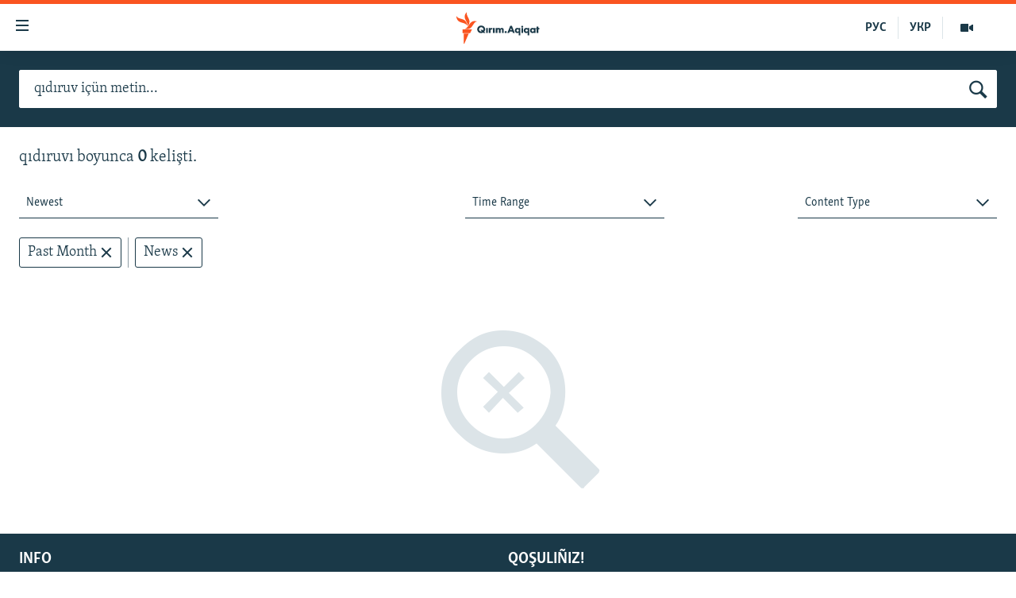

--- FILE ---
content_type: text/html; charset=utf-8
request_url: https://ktat.krymr.com/s?tab=news&pi=1&r=month&pp=10
body_size: 7829
content:

<!DOCTYPE html>
<html lang="crh" dir="ltr" class="no-js">
<head>
<link href="/Content/responsive/RFE/crh-CRI/RFE-crh-CRI.css?&amp;av=0.0.0.0&amp;cb=370" rel="stylesheet"/>
<script src="https://tags.krymr.com/rferl-pangea/prod/utag.sync.js"></script> <script type='text/javascript' src='https://www.youtube.com/iframe_api' async></script>
<script type="text/javascript">
//a general 'js' detection, must be on top level in <head>, due to CSS performance
document.documentElement.className = "js";
var cacheBuster = "370";
var appBaseUrl = "/";
var imgEnhancerBreakpoints = [0, 144, 256, 408, 650, 1023, 1597];
var isLoggingEnabled = false;
var isPreviewPage = false;
var isLivePreviewPage = false;
if (!isPreviewPage) {
window.RFE = window.RFE || {};
window.RFE.cacheEnabledByParam = window.location.href.indexOf('nocache=1') === -1;
const url = new URL(window.location.href);
const params = new URLSearchParams(url.search);
// Remove the 'nocache' parameter
params.delete('nocache');
// Update the URL without the 'nocache' parameter
url.search = params.toString();
window.history.replaceState(null, '', url.toString());
} else {
window.addEventListener('load', function() {
const links = window.document.links;
for (let i = 0; i < links.length; i++) {
links[i].href = '#';
links[i].target = '_self';
}
})
}
var pwaEnabled = false;
var swCacheDisabled;
</script>
<meta charset="utf-8" />
<title>Qıdıruv neticesi - , News, page 1, Past Month</title>
<meta name="description" content="" />
<meta name="keywords" content="" />
<meta name="viewport" content="width=device-width, initial-scale=1.0" />
<meta name="robots" content="noindex">
<meta http-equiv="X-UA-Compatible" content="IE=edge" />
<meta name="robots" content="max-image-preview:large">
<meta name="apple-mobile-web-app-title" content="RFE/RL" />
<meta name="apple-mobile-web-app-status-bar-style" content="black" />
<meta name="apple-itunes-app" content="app-id=1561597038" />
<script src="/Scripts/responsive/infographics.b?v=dVbZ-Cza7s4UoO3BqYSZdbxQZVF4BOLP5EfYDs4kqEo1&amp;av=0.0.0.0&amp;cb=370"></script>
<script src="/Scripts/responsive/loader.b?v=Q26XNwrL6vJYKjqFQRDnx01Lk2pi1mRsuLEaVKMsvpA1&amp;av=0.0.0.0&amp;cb=370"></script>
<link rel="icon" type="image/svg+xml" href="/Content/responsive/RFE/img/webApp/favicon.svg" />
<link rel="alternate icon" href="/Content/responsive/RFE/img/webApp/favicon.ico" />
<link rel="mask-icon" color="#ea6903" href="/Content/responsive/RFE/img/webApp/favicon_safari.svg" />
<link rel="apple-touch-icon" sizes="152x152" href="/Content/responsive/RFE/img/webApp/ico-152x152.png" />
<link rel="apple-touch-icon" sizes="144x144" href="/Content/responsive/RFE/img/webApp/ico-144x144.png" />
<link rel="apple-touch-icon" sizes="114x114" href="/Content/responsive/RFE/img/webApp/ico-114x114.png" />
<link rel="apple-touch-icon" sizes="72x72" href="/Content/responsive/RFE/img/webApp/ico-72x72.png" />
<link rel="apple-touch-icon-precomposed" href="/Content/responsive/RFE/img/webApp/ico-57x57.png" />
<link rel="icon" sizes="192x192" href="/Content/responsive/RFE/img/webApp/ico-192x192.png" />
<link rel="icon" sizes="128x128" href="/Content/responsive/RFE/img/webApp/ico-128x128.png" />
<meta name="msapplication-TileColor" content="#ffffff" />
<meta name="msapplication-TileImage" content="/Content/responsive/RFE/img/webApp/ico-144x144.png" />
<link rel="preload" href="/Content/responsive/fonts/Skolar-Lt_Latin_v2.woff" type="font/woff" as="font" crossorigin="anonymous" />
<link rel="alternate" type="application/rss+xml" title="RFE/RL - Top Stories [RSS]" href="/api/" />
<link rel="sitemap" type="application/rss+xml" href="/sitemap.xml" />
</head>
<body class=" nav-no-loaded cc_theme pg-srch nojs-images ">
<script type="text/javascript" >
var analyticsData = {url:"",property_id:"508",page_title:"Qıdıruv neticesi - , News, page 1, Past Month",page_type:"search",content_type:"index",subcontent_type:"search",last_modified:"2026-01-21 22:21:50Z",pub_datetime:"2026-01-21 22:21:50Z",section:"search",domain:"ktat.krymr.com",language:"Tatar",language_service:"RFERL Crimea",platform:"web",copied:"no",copied_article:"",copied_title:"",runs_js:"Yes",cms_release:"8.44.0.0.370",enviro_type:"prod",slug:"",entity:"RFE",short_language_service:"CRI",platform_short:"W",page_name:"Qıdıruv neticesi - , News, page 1, Past Month",search_keyword:"",search_results:"No",search_results_count:"0",search_results_filter:"news-month-newest"};
</script>
<noscript><iframe src="https://www.googletagmanager.com/ns.html?id=GTM-WXZBPZ" height="0" width="0" style="display:none;visibility:hidden"></iframe></noscript><script type="text/javascript" data-cookiecategory="analytics">
var gtmEventObject = Object.assign({}, analyticsData, {event: 'page_meta_ready'});window.dataLayer = window.dataLayer || [];window.dataLayer.push(gtmEventObject);
if (top.location === self.location) { //if not inside of an IFrame
var renderGtm = "true";
if (renderGtm === "true") {
(function(w,d,s,l,i){w[l]=w[l]||[];w[l].push({'gtm.start':new Date().getTime(),event:'gtm.js'});var f=d.getElementsByTagName(s)[0],j=d.createElement(s),dl=l!='dataLayer'?'&l='+l:'';j.async=true;j.src='//www.googletagmanager.com/gtm.js?id='+i+dl;f.parentNode.insertBefore(j,f);})(window,document,'script','dataLayer','GTM-WXZBPZ');
}
}
</script>
<!--Analytics tag js version start-->
<script type="text/javascript" data-cookiecategory="analytics">
var utag_data = Object.assign({}, analyticsData, {});
if(typeof(TealiumTagFrom)==='function' && typeof(TealiumTagSearchKeyword)==='function') {
var utag_from=TealiumTagFrom();var utag_searchKeyword=TealiumTagSearchKeyword();
if(utag_searchKeyword!=null && utag_searchKeyword!=='' && utag_data["search_keyword"]==null) utag_data["search_keyword"]=utag_searchKeyword;if(utag_from!=null && utag_from!=='') utag_data["from"]=TealiumTagFrom();}
if(window.top!== window.self&&utag_data.page_type==="snippet"){utag_data.page_type = 'iframe';}
try{if(window.top!==window.self&&window.self.location.hostname===window.top.location.hostname){utag_data.platform = 'self-embed';utag_data.platform_short = 'se';}}catch(e){if(window.top!==window.self&&window.self.location.search.includes("platformType=self-embed")){utag_data.platform = 'cross-promo';utag_data.platform_short = 'cp';}}
(function(a,b,c,d){ a="https://tags.krymr.com/rferl-pangea/prod/utag.js"; b=document;c="script";d=b.createElement(c);d.src=a;d.type="text/java"+c;d.async=true; a=b.getElementsByTagName(c)[0];a.parentNode.insertBefore(d,a); })();
</script>
<!--Analytics tag js version end-->
<!-- Analytics tag management NoScript -->
<noscript>
<img style="position: absolute; border: none;" src="https://ssc.krymr.com/b/ss/bbgprod,bbgentityrferl/1/G.4--NS/342013387?pageName=rfe%3acri%3aw%3asearch%3aq%c4%b1d%c4%b1ruv%20neticesi%20-%20%2c%20news%2c%20page%201%2c%20past%20month&amp;c6=q%c4%b1d%c4%b1ruv%20neticesi%20-%20%2c%20news%2c%20page%201%2c%20past%20month&amp;v36=8.44.0.0.370&amp;v6=D=c6&amp;g=https%3a%2f%2fktat.krymr.com&amp;c1=D=g&amp;v1=D=g&amp;events=event1&amp;c16=rferl%20crimea&amp;v16=D=c16&amp;ch=search&amp;c15=tatar&amp;v15=D=c15&amp;c4=index&amp;v4=D=c4&amp;v20=no&amp;c17=web&amp;v17=D=c17&amp;mcorgid=518abc7455e462b97f000101%40adobeorg&amp;server=ktat.krymr.com&amp;pageType=D=c4&amp;ns=bbg&amp;v29=D=server&amp;v25=rfe&amp;v30=508&amp;v105=D=User-Agent " alt="analytics" width="1" height="1" /></noscript>
<!-- End of Analytics tag management NoScript -->
<!--*** Accessibility links - For ScreenReaders only ***-->
<section>
<div class="sr-only">
<h2>Link a&#231;ıqlığı</h2>
<ul>
<li><a href="#content" data-disable-smooth-scroll="1">Esas m&#252;ndericege qaytmaq</a></li>
<li><a href="#navigation" data-disable-smooth-scroll="1">Baş navigatsiyağa qaytmaq</a></li>
<li><a href="#txtHeaderSearch" data-disable-smooth-scroll="1">Qıdıruvğa qaytmaq</a></li>
</ul>
</div>
</section>
<div dir="ltr">
<div id="page">
<aside>
<div class="ctc-message pos-fix">
<div class="ctc-message__inner">Link has been copied to clipboard</div>
</div>
</aside>
<div class="hdr-20 hdr-20--big">
<div class="hdr-20__inner">
<div class="hdr-20__max pos-rel">
<div class="hdr-20__side hdr-20__side--primary d-flex">
<label data-for="main-menu-ctrl" data-switcher-trigger="true" data-switch-target="main-menu-ctrl" class="burger hdr-trigger pos-rel trans-trigger" data-trans-evt="click" data-trans-id="menu">
<span class="ico ico-close hdr-trigger__ico hdr-trigger__ico--close burger__ico burger__ico--close"></span>
<span class="ico ico-menu hdr-trigger__ico hdr-trigger__ico--open burger__ico burger__ico--open"></span>
</label>
<div class="menu-pnl pos-fix trans-target" data-switch-target="main-menu-ctrl" data-trans-id="menu">
<div class="menu-pnl__inner">
<nav class="main-nav menu-pnl__item menu-pnl__item--first">
<ul class="main-nav__list accordeon" data-analytics-tales="false" data-promo-name="link" data-location-name="nav,secnav">
<li class="main-nav__item">
<a class="main-nav__item-name main-nav__item-name--link" href="/z/16913" title="HABERLER" data-item-name="news-tt" >HABERLER</a>
</li>
<li class="main-nav__item">
<a class="main-nav__item-name main-nav__item-name--link" href="/z/16921" title="SİYASET" data-item-name="politics-tt" >SİYASET</a>
</li>
<li class="main-nav__item">
<a class="main-nav__item-name main-nav__item-name--link" href="/z/16999" title="İQTİSADİYAT" data-item-name="economy-tt" >İQTİSADİYAT</a>
</li>
<li class="main-nav__item">
<a class="main-nav__item-name main-nav__item-name--link" href="/z/16922" title="CEMİYET" data-item-name="society-tt" >CEMİYET</a>
</li>
<li class="main-nav__item">
<a class="main-nav__item-name main-nav__item-name--link" href="/z/16923" title="MEDENİYET" data-item-name="culture-tt" >MEDENİYET</a>
</li>
<li class="main-nav__item">
<a class="main-nav__item-name main-nav__item-name--link" href="/z/16920" title="İNSAN AQLARI" data-item-name="human-right-crimea-tt" >İNSAN AQLARI</a>
</li>
<li class="main-nav__item">
<a class="main-nav__item-name main-nav__item-name--link" href="/z/16925" title="VİDEO" data-item-name="video-tt" >VİDEO</a>
</li>
<li class="main-nav__item">
<a class="main-nav__item-name main-nav__item-name--link" href="/z/16926" title="S&#220;RET" data-item-name="photogallry-tt" >S&#220;RET</a>
</li>
<li class="main-nav__item">
<a class="main-nav__item-name main-nav__item-name--link" href="/z/16927" title="BLOGLAR" data-item-name="blogs-tt" >BLOGLAR</a>
</li>
<li class="main-nav__item">
<a class="main-nav__item-name main-nav__item-name--link" href="/z/16914" title="FİKİR" data-item-name="opinion-tt" >FİKİR</a>
</li>
</ul>
</nav>
<div class="menu-pnl__item">
<a href="https://ru.krymr.com" class="menu-pnl__item-link" alt="Русский">Русский</a>
<a href="https://ua.krymr.com" class="menu-pnl__item-link" alt="Українською">Українською</a>
</div>
<div class="menu-pnl__item menu-pnl__item--social">
<h5 class="menu-pnl__sub-head">Qoşulı&#241;ız!</h5>
<a href="https://facebook.com/krymrealii" title="Biz FaceBook saytındamız" data-analytics-text="follow_on_facebook" class="btn btn--rounded btn--social-inverted menu-pnl__btn js-social-btn btn-facebook" target="_blank" rel="noopener">
<span class="ico ico-facebook-alt ico--rounded"></span>
</a>
<a href="https://twitter.com/krymrealii" title="Biz Twitter saytındamız" data-analytics-text="follow_on_twitter" class="btn btn--rounded btn--social-inverted menu-pnl__btn js-social-btn btn-twitter" target="_blank" rel="noopener">
<span class="ico ico-twitter ico--rounded"></span>
</a>
<a href="https://www.youtube.com/channel/UCTxc3zFdloSLhqPd6mfIMKA" title="Youtube saytında qoşulı&#241;ız" data-analytics-text="follow_on_youtube" class="btn btn--rounded btn--social-inverted menu-pnl__btn js-social-btn btn-youtube" target="_blank" rel="noopener">
<span class="ico ico-youtube ico--rounded"></span>
</a>
<a href="https://soundcloud.com/podcasts-krym-realii" title="Biz SoundCloud saytındamız" data-analytics-text="follow_on_soundcloud" class="btn btn--rounded btn--social-inverted menu-pnl__btn js-social-btn btn-soundcloud" target="_blank" rel="noopener">
<span class="ico ico-soundcloud ico--rounded"></span>
</a>
<a href="https://www.instagram.com/" title="Instagramda bizni taqip eti&#241;iz" data-analytics-text="follow_on_instagram" class="btn btn--rounded btn--social-inverted menu-pnl__btn js-social-btn btn-instagram" target="_blank" rel="noopener">
<span class="ico ico-instagram ico--rounded"></span>
</a>
</div>
<div class="menu-pnl__item">
<a href="/navigation/allsites" class="menu-pnl__item-link">
<span class="ico ico-languages "></span>
RFE/RS b&#252;t&#252;n saytları
</a>
</div>
</div>
</div>
<label data-for="top-search-ctrl" data-switcher-trigger="true" data-switch-target="top-search-ctrl" class="top-srch-trigger hdr-trigger">
<span class="ico ico-close hdr-trigger__ico hdr-trigger__ico--close top-srch-trigger__ico top-srch-trigger__ico--close"></span>
<span class="ico ico-search hdr-trigger__ico hdr-trigger__ico--open top-srch-trigger__ico top-srch-trigger__ico--open"></span>
</label>
<div class="srch-top srch-top--in-header" data-switch-target="top-search-ctrl">
<div class="container">
<form action="/s" class="srch-top__form srch-top__form--in-header" id="form-topSearchHeader" method="get" role="search"><label for="txtHeaderSearch" class="sr-only">Qıdırmaq</label>
<input type="text" id="txtHeaderSearch" name="k" placeholder="qıdıruv i&#231;&#252;n metin..." accesskey="s" value="" class="srch-top__input analyticstag-event" onkeydown="if (event.keyCode === 13) { FireAnalyticsTagEventOnSearch('search', $dom.get('#txtHeaderSearch')[0].value) }" />
<button title="Qıdırmaq" type="submit" class="btn btn--top-srch analyticstag-event" onclick="FireAnalyticsTagEventOnSearch('search', $dom.get('#txtHeaderSearch')[0].value) ">
<span class="ico ico-search"></span>
</button></form>
</div>
</div>
<a href="/" class="main-logo-link">
<img src="/Content/responsive/RFE/crh-CRI/img/logo-compact.svg" class="main-logo main-logo--comp" alt="site logo">
<img src="/Content/responsive/RFE/crh-CRI/img/logo.svg" class="main-logo main-logo--big" alt="site logo">
</a>
</div>
<div class="hdr-20__side hdr-20__side--secondary d-flex">
<a href="/z/16925" title="Video" class="hdr-20__secondary-item" data-item-name="video">
<span class="ico ico-video hdr-20__secondary-icon"></span>
</a>
<a href="https://ua.krymr.com" title="УКР" class="hdr-20__secondary-item hdr-20__secondary-item--lang" data-item-name="satellite">
УКР
</a>
<a href="https://ru.krymr.com" title="РУС" class="hdr-20__secondary-item hdr-20__secondary-item--lang" data-item-name="satellite">
РУС
</a>
<a href="/s" title="Qıdırmaq" class="hdr-20__secondary-item hdr-20__secondary-item--search" data-item-name="search">
<span class="ico ico-search hdr-20__secondary-icon hdr-20__secondary-icon--search"></span>
</a>
<div class="srch-bottom">
<form action="/s" class="srch-bottom__form d-flex" id="form-bottomSearch" method="get" role="search"><label for="txtSearch" class="sr-only">Qıdırmaq</label>
<input type="search" id="txtSearch" name="k" placeholder="qıdıruv i&#231;&#252;n metin..." accesskey="s" value="" class="srch-bottom__input analyticstag-event" onkeydown="if (event.keyCode === 13) { FireAnalyticsTagEventOnSearch('search', $dom.get('#txtSearch')[0].value) }" />
<button title="Qıdırmaq" type="submit" class="btn btn--bottom-srch analyticstag-event" onclick="FireAnalyticsTagEventOnSearch('search', $dom.get('#txtSearch')[0].value) ">
<span class="ico ico-search"></span>
</button></form>
</div>
</div>
<img src="/Content/responsive/RFE/crh-CRI/img/logo-print.gif" class="logo-print" alt="site logo">
<img src="/Content/responsive/RFE/crh-CRI/img/logo-print_color.png" class="logo-print logo-print--color" alt="site logo">
</div>
</div>
</div>
<script>
if (document.body.className.indexOf('pg-home') > -1) {
var nav2In = document.querySelector('.hdr-20__inner');
var nav2Sec = document.querySelector('.hdr-20__side--secondary');
var secStyle = window.getComputedStyle(nav2Sec);
if (nav2In && window.pageYOffset < 150 && secStyle['position'] !== 'fixed') {
nav2In.classList.add('hdr-20__inner--big')
}
}
</script>
<div class="c-hlights c-hlights--breaking c-hlights--no-item" data-hlight-display="mobile,desktop">
<div class="c-hlights__wrap container p-0">
<div class="c-hlights__nav">
<a role="button" href="#" title="Og&#252;ndeki">
<span class="ico ico-chevron-backward m-0"></span>
<span class="sr-only">Og&#252;ndeki</span>
</a>
<a role="button" href="#" title="Nevbetteki">
<span class="ico ico-chevron-forward m-0"></span>
<span class="sr-only">Nevbetteki</span>
</a>
</div>
<span class="c-hlights__label">
<span class="">Saatnı&#241; esas haberi</span>
<span class="switcher-trigger">
<label data-for="more-less-1" data-switcher-trigger="true" class="switcher-trigger__label switcher-trigger__label--more p-b-0" title="Daa kostermek">
<span class="ico ico-chevron-down"></span>
</label>
<label data-for="more-less-1" data-switcher-trigger="true" class="switcher-trigger__label switcher-trigger__label--less p-b-0" title="Show less">
<span class="ico ico-chevron-up"></span>
</label>
</span>
</span>
<ul class="c-hlights__items switcher-target" data-switch-target="more-less-1">
</ul>
</div>
</div> <div id="content">
<div class="srch-top srch-top--in-page">
<div class="container">
<form action="/s" class="srch-top__form srch-top__form--in-page" id="form-topSearchPage" method="get" pp="10" r="month" role="search" tab="news"><label for="txtPageSearch" class="sr-only">Qıdırmaq</label>
<input type="text" id="txtPageSearch" name="k" placeholder="qıdıruv i&#231;&#252;n metin..." accesskey="s" class="srch-top__input analyticstag-event" onkeydown="if (event.keyCode === 13) { FireAnalyticsTagEventOnSearch('search', $dom.get('#txtPageSearch')[0].value) }" />
<button title="Qıdırmaq" type="submit" class="btn btn--top-srch analyticstag-event" onclick="FireAnalyticsTagEventOnSearch('search', $dom.get('#txtPageSearch')[0].value) ">
<span class="ico ico-search"></span>
</button></form>
<div class="srch-top__filters">
<button title="Sort and Filter" type="button" class="btn btn--top-srch-filters" onclick="FireAnalyticsTagEventOnSearch('search', $dom.get('#txtPageSearch')[0].value) ">
Sort and Filter
<span class="ico ico-filter"></span>
</button>
</div>
</div>
</div>
<div class="container">
<div class="row">
<div class="srch-result">
<h4 class="srch-result__info col-xs-12 col-sm-12 col-md-8 col-lg-8">
<span class="srch-result__keyword"></span> qıdıruvı boyunca <span class="srch-result__results-count">0</span> kelişti.
</h4>
<div class="srch-result__mobile-filters overlay-modal hidden">
<ul class="srch-result__mobile-filters-list" role="listbox" aria-label="submenu">
<li class="dropdown__items-label">Sort by</li>
<li class="dropdown__item dropdown__item--srch-filter" data-name="ordering" data-id="sd1" value="mostrelevant">
<span class="ico ico-check-circle"></span>
<span class="ico ico-check-circle-checked"></span>
<span class="dropdown__item-label dropdown__item-label--srch-filter">Most Relevant</span>
</li>
<li class="dropdown__item dropdown__item--srch-filter" data-name="ordering" data-id="sd2" value="newest">
<span class="ico ico-check-circle"></span>
<span class="ico ico-check-circle-checked"></span>
<span class="dropdown__item-label dropdown__item-label--srch-filter">Newest</span>
</li>
<li class="dropdown__item dropdown__item--srch-filter" data-name="ordering" data-id="sd3" value="oldest">
<span class="ico ico-check-circle"></span>
<span class="ico ico-check-circle-checked"></span>
<span class="dropdown__item-label dropdown__item-label--srch-filter">Oldest</span>
</li>
<li class="dropdown__items-label">Time Range</li>
<li class="dropdown__item dropdown__item--srch-filter" data-name="r" data-id="sc1" value="any">
<span class="ico ico-check-circle"></span>
<span class="ico ico-check-circle-checked"></span>
<span class="dropdown__item-label dropdown__item-label--srch-filter">Any Time</span>
</li>
<li class="dropdown__item dropdown__item--srch-filter" data-name="r" data-id="sc2" value="day">
<span class="ico ico-check-circle"></span>
<span class="ico ico-check-circle-checked"></span>
<span class="dropdown__item-label dropdown__item-label--srch-filter">Past 24 hours</span>
</li>
<li class="dropdown__item dropdown__item--srch-filter" data-name="r" data-id="sc3" value="week">
<span class="ico ico-check-circle"></span>
<span class="ico ico-check-circle-checked"></span>
<span class="dropdown__item-label dropdown__item-label--srch-filter">Past Week</span>
</li>
<li class="dropdown__item dropdown__item--srch-filter" data-name="r" data-id="sc4" value="month">
<span class="ico ico-check-circle"></span>
<span class="ico ico-check-circle-checked"></span>
<span class="dropdown__item-label dropdown__item-label--srch-filter">Past Month</span>
</li>
<li class="dropdown__item dropdown__item--srch-filter" data-name="r" data-id="sc5" value="year">
<span class="ico ico-check-circle"></span>
<span class="ico ico-check-circle-checked"></span>
<span class="dropdown__item-label dropdown__item-label--srch-filter">Past Year</span>
</li>
<li class="dropdown__item dropdown__item--srch-filter no-border-when-active" data-name="r" data-id="sc6">
<span class="ico ico-check-circle"></span>
<span class="ico ico-check-circle-checked"></span>
<span class="dropdown__item-label dropdown__item-label--srch-filter">Custom</span>
<div class="form form--search-date-range">
<div class="form__date-picker form__date-picker--search-range" data-date-min="1999-01-01" data-date-separators="., /" data-date-format="DD/MM/YYYY" data-numerals="0123456789" data-id="searchRange">
<div class="form__group">
<label for="" class="form__label form__label--date-search form__label--from">
-den, -dan, -tan, -ten
</label>
<input class="form__input form__date form__date--date-search form__date--from" type="text" placeholder="DD/MM/YYYY">
<span class="form__label form__label--small ">
DD/MM/YYYY
</span>
<div class="form__error ">Date is not valid</div>
</div>
<div class="form__group">
<label for="" class="form__label form__label--date-search form__label--to">
qadar
</label>
<input class="form__input form__date form__date--date-search form__date--to" type="text" placeholder="DD/MM/YYYY">
<span class="form__label form__label--small ">
DD/MM/YYYY
</span>
<div class="form__error ">Date is not valid</div>
</div>
<div class="form__date-picker__btn hidden">
<button class="btn btn--date-picker-apply">Apply</button>
</div>
</div>
</div>
</li>
<li class="dropdown__items-label">Content Type</li>
<li class="dropdown__item dropdown__item--srch-filter" data-name="tab" data-id="sb1" value="all">
<span class="ico ico-check-circle"></span>
<span class="ico ico-check-circle-checked"></span>
<span class="dropdown__item-label dropdown__item-label--srch-filter">All</span>
</li>
<li class="dropdown__item dropdown__item--srch-filter" data-name="tab" data-id="sb2" value="news">
<span class="ico ico-check-circle"></span>
<span class="ico ico-check-circle-checked"></span>
<span class="dropdown__item-label dropdown__item-label--srch-filter">News</span>
</li>
<li class="dropdown__item dropdown__item--srch-filter" data-name="tab" data-id="sb3" value="audio">
<span class="ico ico-check-circle"></span>
<span class="ico ico-check-circle-checked"></span>
<span class="dropdown__item-label dropdown__item-label--srch-filter">Audio</span>
</li>
<li class="dropdown__item dropdown__item--srch-filter" data-name="tab" data-id="sb4" value="video">
<span class="ico ico-check-circle"></span>
<span class="ico ico-check-circle-checked"></span>
<span class="dropdown__item-label dropdown__item-label--srch-filter">Video</span>
</li>
<li class="dropdown__item dropdown__item--srch-filter" data-name="tab" data-id="sb5" value="program">
<span class="ico ico-check-circle"></span>
<span class="ico ico-check-circle-checked"></span>
<span class="dropdown__item-label dropdown__item-label--srch-filter">Program</span>
</li>
<li class="dropdown__item dropdown__item--srch-filter" data-name="tab" data-id="sb6" value="infographics">
<span class="ico ico-check-circle"></span>
<span class="ico ico-check-circle-checked"></span>
<span class="dropdown__item-label dropdown__item-label--srch-filter">Infographics</span>
</li>
<li class="dropdown__item dropdown__item--srch-filter" data-name="tab" data-id="sb7" value="gallery">
<span class="ico ico-check-circle"></span>
<span class="ico ico-check-circle-checked"></span>
<span class="dropdown__item-label dropdown__item-label--srch-filter">Gallery</span>
</li>
<li class="dropdown__item dropdown__item--srch-filter" data-name="tab" data-id="sb8" value="document">
<span class="ico ico-check-circle"></span>
<span class="ico ico-check-circle-checked"></span>
<span class="dropdown__item-label dropdown__item-label--srch-filter">Document</span>
</li>
<li class="dropdown__item dropdown__item--srch-filter" data-name="tab" data-id="sb9" value="interactive">
<span class="ico ico-check-circle"></span>
<span class="ico ico-check-circle-checked"></span>
<span class="dropdown__item-label dropdown__item-label--srch-filter">Interactive</span>
</li>
<li class="dropdown__item dropdown__item--srch-filter" data-name="tab" data-id="sb10" value="author">
<span class="ico ico-check-circle"></span>
<span class="ico ico-check-circle-checked"></span>
<span class="dropdown__item-label dropdown__item-label--srch-filter">Author</span>
</li>
</ul>
<div class="srch-result__mobile-filters-bottom">
<button class="btn btn--text-like srch-filter-overlay-btn srch-filter-cancel" type="button" title="Cancel">Cancel</button>
<button class="btn srch-filter-overlay-btn srch-filter-apply" type="button" title="Apply">Apply</button>
</div>
</div>
<div class="srch-result__filters col-xs-12">
<div class="row">
<div class="srch-result__filters-main d-flex flex-just--between col-xs-12 col-sm-12 col-md-8 col-lg-8">
<div class="dropdown dropdown--srch-filter" role="combobox" aria-expanded="false" aria-label="sorting options" aria-controls="sortable" data-dont-close-on-select="true">
<div class="dropdown__holder dropdown__holder--srch-filter">
<input type="checkbox" id="toggle-1" class="dropdown__toggle" aria-controls="sortable">
<label class="dropdown__label dropdown__label--srch-filter" for="toggle-1" aria-haspopup="listbox" title="Newest">
<span class="dropdown__label-text dropdown__label-text--srch-filter">Newest</span>
<span class="ico ico-chevron-down"></span>
<span class="ico ico-chevron-up"></span>
</label>
<ul class="dropdown__elem dropdown__elem--srch-filter" role="listbox" aria-label="submenu">
<li class="dropdown__item dropdown__item--srch-filter">
<label for="sd1" title="Most Relevant">
<input class="dropdown__toggle dropdown__toggle--srch-filter" type="radio" name="ordering" id="sd1" value="mostrelevant">
<span class="ico ico-check-circle"></span>
<span class="ico ico-check-circle-checked"></span>
<span class="dropdown__item-label dropdown__item-label--srch-filter">Most Relevant</span>
</label>
</li>
<li class="dropdown__item dropdown__item--srch-filter">
<label for="sd2" title="Newest">
<input class="dropdown__toggle dropdown__toggle--srch-filter" type="radio" name="ordering" id="sd2" value="newest" checked="checked">
<span class="ico ico-check-circle"></span>
<span class="ico ico-check-circle-checked"></span>
<span class="dropdown__item-label dropdown__item-label--srch-filter">Newest</span>
</label>
</li>
<li class="dropdown__item dropdown__item--srch-filter">
<label for="sd3" title="Oldest">
<input class="dropdown__toggle dropdown__toggle--srch-filter" type="radio" name="ordering" id="sd3" value="oldest">
<span class="ico ico-check-circle"></span>
<span class="ico ico-check-circle-checked"></span>
<span class="dropdown__item-label dropdown__item-label--srch-filter">Oldest</span>
</label>
</li>
</ul>
</div>
</div>
<div class="dropdown dropdown--srch-filter" role="combobox" aria-expanded="false" aria-label="sorting options" aria-controls="sortable" data-dont-close-on-select="true" data-dont-change-label="true">
<div class="dropdown__holder dropdown__holder--srch-filter">
<input type="checkbox" id="toggle-2" class="dropdown__toggle" aria-controls="sortable">
<label class="dropdown__label dropdown__label--srch-filter" for="toggle-2" aria-haspopup="listbox" title="Time Range">
<span class="dropdown__label-text dropdown__label-text--srch-filter">Time Range</span>
<span class="ico ico-chevron-down "></span>
<span class="ico ico-chevron-up "></span>
</label>
<ul class="dropdown__elem dropdown__elem--srch-filter" role="listbox" aria-label="submenu">
<li class="dropdown__items-label">Time Range</li>
<li class="dropdown__item dropdown__item--srch-filter">
<label for="sc1" title="Any Time">
<input class="dropdown__toggle dropdown__toggle--srch-filter tag-switch tag-switch--default" type="radio" name="r" id="sc1" value="any">
<span class="ico ico-check-circle"></span>
<span class="ico ico-check-circle-checked"></span>
<span class="dropdown__item-label dropdown__item-label--srch-filter tag-source">Any Time</span>
</label>
</li>
<li class="dropdown__item dropdown__item--srch-filter">
<label for="sc2" title="Past 24 hours">
<input class="dropdown__toggle dropdown__toggle--srch-filter tag-switch" type="radio" name="r" id="sc2" value="day">
<span class="ico ico-check-circle"></span>
<span class="ico ico-check-circle-checked"></span>
<span class="dropdown__item-label dropdown__item-label--srch-filter tag-source">Past 24 hours</span>
</label>
</li>
<li class="dropdown__item dropdown__item--srch-filter">
<label for="sc3" title="Past Week">
<input class="dropdown__toggle dropdown__toggle--srch-filter tag-switch" type="radio" name="r" id="sc3" value="week">
<span class="ico ico-check-circle"></span>
<span class="ico ico-check-circle-checked"></span>
<span class="dropdown__item-label dropdown__item-label--srch-filter tag-source">Past Week</span>
</label>
</li>
<li class="dropdown__item dropdown__item--srch-filter">
<label for="sc4" title="Past Month">
<input class="dropdown__toggle dropdown__toggle--srch-filter tag-switch" type="radio" name="r" id="sc4" value="month" checked="checked">
<span class="ico ico-check-circle"></span>
<span class="ico ico-check-circle-checked"></span>
<span class="dropdown__item-label dropdown__item-label--srch-filter tag-source">Past Month</span>
</label>
</li>
<li class="dropdown__item dropdown__item--srch-filter">
<label for="sc5" title="Past Year">
<input class="dropdown__toggle dropdown__toggle--srch-filter tag-switch" type="radio" name="r" id="sc5" value="year">
<span class="ico ico-check-circle"></span>
<span class="ico ico-check-circle-checked"></span>
<span class="dropdown__item-label dropdown__item-label--srch-filter tag-source">Past Year</span>
</label>
</li>
<li class="dropdown__item dropdown__item--srch-filter">
<label for="sc6" title="Custom">
<input class="dropdown__toggle dropdown__toggle--srch-filter tag-switch no-trigger" data-tag-onchange="false" type="radio" name="r" data-query-key="time" id="sc6" value="">
<span class="ico ico-check-circle"></span>
<span class="ico ico-check-circle-checked"></span>
<span class="dropdown__item-label dropdown__item-label--srch-filter tag-source" data-update-tag-from-datepicker="true">Custom</span>
<div class="form form--search-date-range">
<div class="form__date-picker form__date-picker--search-range" data-date-min="1999-01-01" data-date-separators="., /" data-date-format="DD/MM/YYYY" data-numerals="0123456789" data-id="searchRange">
<div class="form__group">
<label for="" class="form__label form__label--date-search form__label--from">
-den, -dan, -tan, -ten
</label>
<input class="form__input form__date form__date--date-search form__date--from" type="text" placeholder="DD/MM/YYYY">
<span class="form__label form__label--small">
DD/MM/YYYY
</span>
<div class="form__error">Date is not valid</div>
</div>
<div class="form__group">
<label for="" class="form__label form__label--date-search form__label--to">
qadar
</label>
<input class="form__input form__date form__date--date-search form__date--to" type="text" placeholder="DD/MM/YYYY">
<span class="form__label form__label--small">
DD/MM/YYYY
</span>
<div class="form__error">Date is not valid</div>
</div>
<div class="form__date-picker__btn">
<button class="btn btn--date-picker-apply">Apply</button>
</div>
</div>
</div>
</label>
</li>
</ul>
</div>
</div>
</div>
<div class="srch-result__filters-side d-flex col-xs-12 col-sm-12 col-md-4 col-lg-4">
<div class="dropdown dropdown--srch-filter" role="combobox" aria-expanded="false" aria-label="sorting options" aria-controls="sortable" data-dont-close-on-select="true" data-dont-change-label="true">
<div class="dropdown__holder dropdown__holder--srch-filter">
<input type="checkbox" id="toggle-3" class="dropdown__toggle" aria-controls="sortable">
<label class="dropdown__label dropdown__label--srch-filter" for="toggle-3" aria-haspopup="listbox" title="Content Type">
<span class="dropdown__label-text dropdown__label-text--srch-filter">Content Type</span>
<span class="ico ico-chevron-down "></span>
<span class="ico ico-chevron-up "></span>
</label>
<ul class="dropdown__elem dropdown__elem--srch-filter" role="listbox" aria-label="submenu">
<li class="dropdown__items-label">Content Type</li>
<li class="dropdown__item dropdown__item--srch-filter">
<label for="sb1" title="All">
<input class="dropdown__toggle dropdown__toggle--srch-filter tag-switch tag-switch--default" type="radio" name="tab" id="sb1" value="all">
<span class="ico ico-check-circle"></span>
<span class="ico ico-check-circle-checked"></span>
<span class="dropdown__item-label dropdown__item-label--srch-filter tag-source">All</span>
</label>
</li>
<li class="dropdown__item dropdown__item--srch-filter">
<label for="sb2" title="News">
<input class="dropdown__toggle dropdown__toggle--srch-filter tag-switch" type="radio" name="tab" id="sb2" value="news" checked="checked">
<span class="ico ico-check-circle"></span>
<span class="ico ico-check-circle-checked"></span>
<span class="dropdown__item-label dropdown__item-label--srch-filter tag-source">News</span>
</label>
</li>
<li class="dropdown__item dropdown__item--srch-filter">
<label for="sb3" title="Audio">
<input class="dropdown__toggle dropdown__toggle--srch-filter tag-switch" type="radio" name="tab" id="sb3" value="audio">
<span class="ico ico-check-circle"></span>
<span class="ico ico-check-circle-checked"></span>
<span class="dropdown__item-label dropdown__item-label--srch-filter tag-source">Audio</span>
</label>
</li>
<li class="dropdown__item dropdown__item--srch-filter">
<label for="sb4" title="Video">
<input class="dropdown__toggle dropdown__toggle--srch-filter tag-switch" type="radio" name="tab" id="sb4" value="video">
<span class="ico ico-check-circle"></span>
<span class="ico ico-check-circle-checked"></span>
<span class="dropdown__item-label dropdown__item-label--srch-filter tag-source">Video</span>
</label>
</li>
<li class="dropdown__item dropdown__item--srch-filter">
<label for="sb5" title="Program">
<input class="dropdown__toggle dropdown__toggle--srch-filter tag-switch" type="radio" name="tab" id="sb5" value="program">
<span class="ico ico-check-circle"></span>
<span class="ico ico-check-circle-checked"></span>
<span class="dropdown__item-label dropdown__item-label--srch-filter tag-source">Program</span>
</label>
</li>
<li class="dropdown__item dropdown__item--srch-filter">
<label for="sb6" title="Infographics">
<input class="dropdown__toggle dropdown__toggle--srch-filter tag-switch" type="radio" name="tab" id="sb6" value="Infographics">
<span class="ico ico-check-circle"></span>
<span class="ico ico-check-circle-checked"></span>
<span class="dropdown__item-label dropdown__item-label--srch-filter tag-source">Infographics</span>
</label>
</li>
<li class="dropdown__item dropdown__item--srch-filter">
<label for="sb7" title="Gallery">
<input class="dropdown__toggle dropdown__toggle--srch-filter tag-switch" type="radio" name="tab" id="sb7" value="gallery">
<span class="ico ico-check-circle"></span>
<span class="ico ico-check-circle-checked"></span>
<span class="dropdown__item-label dropdown__item-label--srch-filter tag-source">Gallery</span>
</label>
</li>
<li class="dropdown__item dropdown__item--srch-filter">
<label for="sb8" title="Document">
<input class="dropdown__toggle dropdown__toggle--srch-filter tag-switch" type="radio" name="tab" id="sb8" value="document">
<span class="ico ico-check-circle"></span>
<span class="ico ico-check-circle-checked"></span>
<span class="dropdown__item-label dropdown__item-label--srch-filter tag-source">Document</span>
</label>
</li>
<li class="dropdown__item dropdown__item--srch-filter">
<label for="sb9" title="Interactive">
<input class="dropdown__toggle dropdown__toggle--srch-filter tag-switch" type="radio" name="tab" id="sb9" value="interactive">
<span class="ico ico-check-circle"></span>
<span class="ico ico-check-circle-checked"></span>
<span class="dropdown__item-label dropdown__item-label--srch-filter tag-source">Interactive</span>
</label>
</li>
<li class="dropdown__item dropdown__item--srch-filter">
<label for="sb10" title="Author">
<input class="dropdown__toggle dropdown__toggle--srch-filter tag-switch" type="radio" name="tab" id="sb10" value="author">
<span class="ico ico-check-circle"></span>
<span class="ico ico-check-circle-checked"></span>
<span class="dropdown__item-label dropdown__item-label--srch-filter tag-source">Author</span>
</label>
</li>
</ul>
</div>
</div>
</div>
</div>
</div>
<div class="srch-result__tags tags col-xs-12 col-sm-12 col-md-8 col-lg-8" data-separator-before-group="1" data-related-datepicker-id="searchRange" data-reset-label="Clear filters"></div>
<div class="srch-result__sorting-indicator col-xs-12"><button class="btn btn--link srch-result__sorting-indicator-btn">Most Relevant</button></div>
<a class="srch-results-control link-ajax hidden" href="" data-ajax-api="sro" data-ajax-update="#search-results" data-ajax-mode="replace" data-ajax-url="set-by-js" data-deinit-only-content="true"></a>
<div id="search-results" class="srch-result__results col-xs-12 col-sm-12 col-md-8 col-lg-8">
<div id="updatedSrchInfo" class="hidden">
<span class="srch-result__keyword"></span> qıdıruvı boyunca <span class="srch-result__results-count">0</span> kelişti.
</div>
<span class="ico ico-no-results"></span>
</div>
</div>
</div>
</div>
</div>
<footer role="contentinfo">
<div id="foot" class="foot">
<div class="container">
<div class="foot-nav collapsed" id="foot-nav">
<div class="menu">
<ul class="items">
<li class="socials block-socials">
<span class="handler" id="socials-handler">
Qoşulı&#241;ız!
</span>
<div class="inner">
<ul class="subitems follow">
<li>
<a href="https://facebook.com/krymrealii" title="Biz FaceBook saytındamız" data-analytics-text="follow_on_facebook" class="btn btn--rounded js-social-btn btn-facebook" target="_blank" rel="noopener">
<span class="ico ico-facebook-alt ico--rounded"></span>
</a>
</li>
<li>
<a href="https://twitter.com/krymrealii" title="Biz Twitter saytındamız" data-analytics-text="follow_on_twitter" class="btn btn--rounded js-social-btn btn-twitter" target="_blank" rel="noopener">
<span class="ico ico-twitter ico--rounded"></span>
</a>
</li>
<li>
<a href="https://www.youtube.com/channel/UCTxc3zFdloSLhqPd6mfIMKA" title="Youtube saytında qoşulı&#241;ız" data-analytics-text="follow_on_youtube" class="btn btn--rounded js-social-btn btn-youtube" target="_blank" rel="noopener">
<span class="ico ico-youtube ico--rounded"></span>
</a>
</li>
<li>
<a href="https://soundcloud.com/podcasts-krym-realii" title="Biz SoundCloud saytındamız" data-analytics-text="follow_on_soundcloud" class="btn btn--rounded js-social-btn btn-soundcloud" target="_blank" rel="noopener">
<span class="ico ico-soundcloud ico--rounded"></span>
</a>
</li>
<li>
<a href="https://www.instagram.com/" title="Instagramda bizni taqip eti&#241;iz" data-analytics-text="follow_on_instagram" class="btn btn--rounded js-social-btn btn-instagram" target="_blank" rel="noopener">
<span class="ico ico-instagram ico--rounded"></span>
</a>
</li>
<li>
<a href="/rssfeeds" title="RSS" data-analytics-text="follow_on_rss" class="btn btn--rounded js-social-btn btn-rss" >
<span class="ico ico-rss ico--rounded"></span>
</a>
</li>
<li>
<a href="/podcasts" title="Podcast" data-analytics-text="follow_on_podcast" class="btn btn--rounded js-social-btn btn-podcast" >
<span class="ico ico-podcast ico--rounded"></span>
</a>
</li>
</ul>
</div>
</li>
<li class="block-primary collapsed collapsible item">
<span class="handler">
INFO
<span title="close tab" class="ico ico-chevron-up"></span>
<span title="open tab" class="ico ico-chevron-down"></span>
<span title="add" class="ico ico-plus"></span>
<span title="remove" class="ico ico-minus"></span>
</span>
<div class="inner">
<ul class="subitems">
<li class="subitem">
<a class="handler" href="https://ru.krymr.com/p/5471.html" title="Contacts" >Contacts</a>
</li>
<li class="subitem">
<a class="handler" href="/p/4856.html" title="Qırım.Aqiqat. Bizim aqqında" >Qırım.Aqiqat. Bizim aqqında</a>
</li>
<li class="subitem">
<a class="handler" href="/mobile-apps" title="Android | iOS" >Android | iOS</a>
</li>
<li class="subitem">
<a class="handler" href="/rssfeeds" title="RSS" >RSS</a>
</li>
</ul>
</div>
</li>
</ul>
</div>
</div>
<div class="foot__item foot__item--copyrights">
<p class="copyright">&#169; Qırım.Aqiqat, 2026 | All Rights Reserved.</p>
</div>
</div>
</div>
</footer> </div>
</div>
<script defer src="/Scripts/responsive/serviceWorkerInstall.js?cb=370"></script>
<script type="text/javascript">
// opera mini - disable ico font
if (navigator.userAgent.match(/Opera Mini/i)) {
document.getElementsByTagName("body")[0].className += " can-not-ff";
}
// mobile browsers test
if (typeof RFE !== 'undefined' && RFE.isMobile) {
if (RFE.isMobile.any()) {
document.getElementsByTagName("body")[0].className += " is-mobile";
}
else {
document.getElementsByTagName("body")[0].className += " is-not-mobile";
}
}
</script>
<script src="/conf.js?x=370" type="text/javascript"></script>
<div class="responsive-indicator">
<div class="visible-xs-block">XS</div>
<div class="visible-sm-block">SM</div>
<div class="visible-md-block">MD</div>
<div class="visible-lg-block">LG</div>
</div>
<script type="text/javascript">
var bar_data = {
"apiId": "0",
"apiType": "0",
"isEmbedded": "0",
"culture": "crh-CRI",
"cookieName": "cmsLoggedIn",
"cookieDomain": "ktat.krymr.com"
};
</script>
<div id="scriptLoaderTarget" style="display:none;contain:strict;"></div>
</body>
</html>